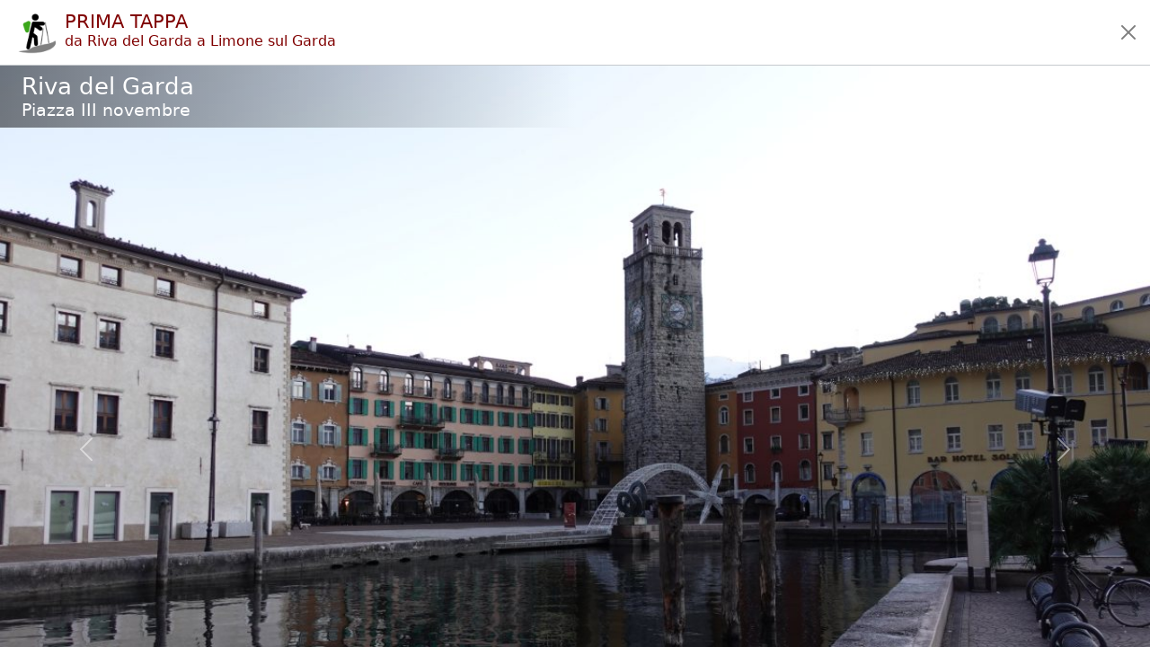

--- FILE ---
content_type: text/html; charset=utf-8
request_url: https://www.trekking-etc.it/etc/trekking/it/trekking/grande-giro-del-garda/ggg-1/gallery
body_size: 17823
content:
<!DOCTYPE html>
<html lang="it">
<head>
  <meta charset="utf-8" />
  <meta name="viewport" content="width=device-width, initial-scale=1" />
  <title>Prima tappa da Riva del Garda a Limone sul Garda - trekking-etc</title>
  <meta name="description" content="Questa tappa del Grande Giro del Garda ha inizio a Riva del Garda e conduce fino a Limone sul Garda, percorrendo inizialmente la vecchia e...">
  <meta name="keywords" content="Grande Giro del Garda,Riva del Garda,Strada del Ponale,Pregasina,Cima Larici,Cima di Mughera,Limone sul Garda">
  <meta name="author" content="The trekking-etc team">
  <meta name="robots" content="index, follow">
  <link rel="canonical" href="https://www.trekking-etc.it/etc/trekking/it/trekking/grande-giro-del-garda/ggg-1/gallery">
  <meta property="og:title" content="Prima tappa da Riva del Garda a Limone sul Garda - trekking-etc">
  <meta property="og:type" content="website">
  <meta property="og:description" content="Questa tappa del Grande Giro del Garda ha inizio a Riva del Garda e conduce fino a Limone sul Garda, percorrendo inizialmente la vecchia e...">
  <meta property="og:image" content="https://www.trekking-etc.it/etc/trekking/it/trekking/grande-giro-del-garda/ggg-1/photo-20191130-101023-s/image_600.jpg">
  <meta property="og:site_name" content="trekking-etc">
  <meta property="og:url" content="https://www.trekking-etc.it/etc/trekking/it/trekking/grande-giro-del-garda/ggg-1/gallery">
  <meta name="twitter:card" content="summary_large_image">
  <meta name="twitter:title" content="Prima tappa da Riva del Garda a Limone sul Garda - trekking-etc">
  <meta name="twitter:description" content="Questa tappa del Grande Giro del Garda ha inizio a Riva del Garda e conduce fino a Limone sul Garda, percorrendo inizialmente la vecchia e...">
  <meta name="twitter:image" content="https://www.trekking-etc.it/etc/trekking/it/trekking/grande-giro-del-garda/ggg-1/photo-20191130-101023-s/image_600.jpg">
  <script type="application/ld+json">{"@context":"https://schema.org","@type":"ImageGallery","name":"Galleria per Prima tappa da Riva del Garda a Limone sul Garda","url":"https://www.trekking-etc.it/etc/trekking/it/trekking/grande-giro-del-garda/ggg-1/gallery"}</script>
  <meta name="theme-color" content="#ffffff" />
  <link href="/css/bootstrap.min.css" rel="stylesheet" />
  <link href="/css/bsx.css" rel="stylesheet" />
  <link href="/css/trekking.css" rel="stylesheet" />
  <script src="/js/bootstrap.bundle.min.js"></script>
  <script src="/js/htmx.min.js"></script>
  <script src="/js/bsx.js"></script>
  <link rel="icon" type="image/png" href="/favicon/favicon-96x96.png" sizes="96x96" />
  <link rel="icon" type="image/svg+xml" href="/favicon/favicon.svg" />
  <link rel="shortcut icon" href="/favicon/favicon.ico" />
  <link rel="apple-touch-icon" sizes="180x180" href="/favicon/apple-touch-icon.png" />
  <link rel="manifest" href="/favicon/site.webmanifest" />  <meta name="theme-color" content="#ffffff" />
</head>
<body>
  <div class="d-flex align-items-center flex-wrap px-4 pt-1 pb-2 text-bg-light" id="top-bar" name="top-bar">
    <a class="text-decoration-none" href="/etc/trekking/it/home/home">
      <img class="d-inline me-3 mt-2" style="max-height: 40px;" src="/images/trekking-logo.png" alt="Back to home" title="Back to home">
    </a>
    <a class="btn btn-outline-dark mt-1 me-1" role="button" href="/etc/trekking/it/home/home">Home</a>
    <div class="mt-1 me-1 btn-group">
      <button class="btn dropdown-toggle fw-bold btn-outline-dark" type="button" data-bs-toggle="dropdown" aria-expanded="false">Itinerari</button>
      <ul class="dropdown-menu">
        <li><a class="dropdown-item" href="/etc/trekking/it/tours-by-cat/topic">Per categoria</a></li>
        <li><a class="dropdown-item" href="/etc/trekking/it/tours/eu/it/topic">Per zona geografica</a></li>
        <li><a class="dropdown-item" href="/etc/trekking/it/trekking/topic">Trekking</a></li>
        <li><a class="dropdown-item" href="/etc/trekking/it/search/search?type=tour&xcat=gallery&recent=12">Più recenti</a></li>
      </ul>
    </div>
    <a class="btn btn-outline-dark mt-1 me-1" role="button" href="/etc/trekking/it/refuges/topic">Rifugi</a>
    <a class="btn btn-outline-dark mt-1 me-1" role="button" href="/etc/trekking/it/articles/rfolder">Articoli</a>
    <a class="btn btn-outline-dark mt-1 me-1" role="button" href="/etc/trekking/it/trekking-etc-viewer/article">App</a>
    <a class="btn btn-outline-dark mt-1 me-1" role="button" href="/etc/trekking/it/authors/folder">Autori</a>
    <a class="btn btn-outline-dark mt-1 me-1" role="button" href="/etc/trekking/it/news/rfolder">Novità</a>
    <a class="btn btn-outline-dark mt-1 me-1" role="button" href="/etc/trekking/en/trekking/grande-giro-del-garda/ggg-1/gallery">en</a>
    <a class="btn btn-outline-dark mt-1 fw-bold me-1" role="button" href="/etc/trekking/it/trekking/grande-giro-del-garda/ggg-1/gallery">it</a>
    <form class="d-flex align-items-center mt-1 me-1" method="get" action="/etc/trekking/it/search/search">
      <input class="form-control me-1" style="max-width: 120px;" type="text" name="search" id="search" placeholder="Cerca"></input>
      <button class="btn btn-outline-dark" type="submit">&#x1F50D;&#xFE0E;</button>
    </form>
    <a class="btn btn-outline-dark mt-1" role="button" href="/etc/trekking/it/etc/about/article">?</a>
  </div>
  <div class="text-bg-light p-2">
    <div class="crumb-container mx-auto">
      <nav style="--bs-breadcrumb-divider: ;" id="crumbs" name="crumbs" aria-label="breadcrumb">
        <ul class="breadcrumb">
          <li class="breadcrumb-start"><img src="/images/breadcrumb-dot.png"></img></li>
          <li class="breadcrumb-item"><a style="text-decoration: none;" href="/etc/trekking/it/trekking/topic">Trekking</a></li>
          <li class="breadcrumb-next"><img src="/images/breadcrumb-next.png"></img></li>
          <li class="breadcrumb-item"><a style="text-decoration: none;" href="/etc/trekking/it/trekking/grande-giro-del-garda/topic">Il Grande giro del Garda (Classic)</a></li>
          <li class="breadcrumb-next"><img src="/images/breadcrumb-next.png"></img></li>
          <li class="breadcrumb-item active" aria-current="page">Prima tappa</li>
        </ul>
      </nav>
    </div>
  </div>
  <div class="main-strip">
    <div class="gallery-content modal fade show" style="display: block;" id="tour-content" name="tour-content" tabindex="-1" aria-labelledby="tour-content_title">
      <div class="modal-dialog modal-xxl modal-fullscreen-xxl-down">
        <div class="modal-content shadow">
          <div class="modal-header p-1 pe-3">
            <div class="card-header card-title d-flex align-items-top modal.title" id="tour-content_title">
              <img src="/etc/trekking/it/cats/tour/hike/image_128.png" alt="Escursionismo" title="Escursionismo">
              <div>
                <h1 class="mb-0">PRIMA TAPPA</h1>
                <p class="mb-0">da Riva del Garda a Limone sul Garda</p>
              </div>
            </div>
            <a class="btn btn-close" href="/etc/trekking/it/trekking/grande-giro-del-garda/ggg-1/tour" role="button"></a>
          </div>
          <div class="modal-body">
            <div class="carousel slide carousel-fade" id="gallery">
              <div class="carousel-inner">
                <div class="carousel-item active">
                  <img class="d-block w-100" src="/etc/trekking/it/trekking/grande-giro-del-garda/ggg-1/photo-20191130-074555-s/image_1200.jpg">
                  <div class="carousel-title d-none d-md-block">
                    <h1>Riva del Garda</h1>
                    <h2>Piazza III novembre</h2>
                  </div>
                  <div class="carousel-caption d-none d-md-block">
                    <h5>Foto 1 di 16</h5>
                    <p>&copy; gb per trekking-etc.it</p>
                  </div>
                </div>
                <div class="carousel-item">
                  <img class="d-block w-100" src="/etc/trekking/it/trekking/grande-giro-del-garda/ggg-1/photo-20191130-080804-s/image_1200.jpg">
                  <div class="carousel-title d-none d-md-block">
                    <h1>La vecchia strada del Ponale</h1>
                  </div>
                  <div class="carousel-caption d-none d-md-block">
                    <h5>Foto 2 di 16</h5>
                    <p>&copy; gb per trekking-etc.it</p>
                  </div>
                </div>
                <div class="carousel-item">
                  <img class="d-block w-100" src="/etc/trekking/it/trekking/grande-giro-del-garda/ggg-1/photo-20191130-090128-s/image_1200.jpg">
                  <div class="carousel-title d-none d-md-block">
                    <h1>Panorama da Regina Mundi</h1>
                    <h2>verso Riva del Garda e Monte Stivo</h2>
                  </div>
                  <div class="carousel-caption d-none d-md-block">
                    <h5>Foto 3 di 16</h5>
                    <p>&copy; gb per trekking-etc.it</p>
                  </div>
                </div>
                <div class="carousel-item">
                  <img class="d-block w-100" src="/etc/trekking/it/trekking/grande-giro-del-garda/ggg-1/photo-20191130-091256-s/image_1200.jpg">
                  <div class="carousel-title d-none d-md-block">
                    <h1>Pregasina</h1>
                  </div>
                  <div class="carousel-caption d-none d-md-block">
                    <h5>Foto 4 di 16</h5>
                    <p>&copy; gb per trekking-etc.it</p>
                  </div>
                </div>
                <div class="carousel-item">
                  <img class="d-block w-100" src="/etc/trekking/it/trekking/grande-giro-del-garda/ggg-1/photo-20191130-101023-s/image_1200.jpg">
                  <div class="carousel-title d-none d-md-block">
                    <h1>Panorama</h1>
                    <h2>con Monte Stivo</h2>
                  </div>
                  <div class="carousel-caption d-none d-md-block">
                    <h5>Foto 5 di 16</h5>
                    <p>&copy; gb per trekking-etc.it</p>
                  </div>
                </div>
                <div class="carousel-item">
                  <img class="d-block w-100" src="/etc/trekking/it/trekking/grande-giro-del-garda/ggg-1/photo-20191130-101657-s/image_1200.jpg">
                  <div class="carousel-title d-none d-md-block">
                    <h1>Panorama</h1>
                    <h2>con Monte Baldo e Lago di Garda meridionale</h2>
                  </div>
                  <div class="carousel-caption d-none d-md-block">
                    <h5>Foto 6 di 16</h5>
                    <p>&copy; gb per trekking-etc.it</p>
                  </div>
                </div>
                <div class="carousel-item">
                  <img class="d-block w-100" src="/etc/trekking/it/trekking/grande-giro-del-garda/ggg-1/photo-20191130-102438-s/image_1200.jpg">
                  <div class="carousel-title d-none d-md-block">
                    <h1>Panorama sull'Alto Garda Bresciano</h1>
                    <h2>con vista su Limone</h2>
                  </div>
                  <div class="carousel-caption d-none d-md-block">
                    <h5>Foto 7 di 16</h5>
                    <p>&copy; gb per trekking-etc.it</p>
                  </div>
                </div>
                <div class="carousel-item">
                  <img class="d-block w-100" src="/etc/trekking/it/trekking/grande-giro-del-garda/ggg-1/photo-20191130-112757-s/image_1200.jpg">
                  <div class="carousel-title d-none d-md-block">
                    <h1>Salendo</h1>
                    <h2>verso il Passo di Mughera</h2>
                  </div>
                  <div class="carousel-caption d-none d-md-block">
                    <h5>Foto 8 di 16</h5>
                    <p>&copy; gb per trekking-etc.it</p>
                  </div>
                </div>
                <div class="carousel-item">
                  <img class="d-block w-100" src="/etc/trekking/it/trekking/grande-giro-del-garda/ggg-1/photo-20191130-113848-s/image_1200.jpg">
                  <div class="carousel-title d-none d-md-block">
                    <h1>Panorama da Cima di Mughera</h1>
                    <h2>con il Monte Altissimo di Nago</h2>
                  </div>
                  <div class="carousel-caption d-none d-md-block">
                    <h5>Foto 9 di 16</h5>
                    <p>&copy; gb per trekking-etc.it</p>
                  </div>
                </div>
                <div class="carousel-item">
                  <img class="d-block w-100" src="/etc/trekking/it/trekking/grande-giro-del-garda/ggg-1/photo-20191130-113937-s/image_1200.jpg">
                  <div class="carousel-title d-none d-md-block">
                    <h1>Zoom su Limone</h1>
                  </div>
                  <div class="carousel-caption d-none d-md-block">
                    <h5>Foto 10 di 16</h5>
                    <p>&copy; gb per trekking-etc.it</p>
                  </div>
                </div>
                <div class="carousel-item">
                  <img class="d-block w-100" src="/etc/trekking/it/trekking/grande-giro-del-garda/ggg-1/photo-20191130-125231-s/image_1200.jpg">
                  <div class="carousel-title d-none d-md-block">
                    <h1>In vista di Limone</h1>
                    <h2>con Monte Baldo sullo sfondo</h2>
                  </div>
                  <div class="carousel-caption d-none d-md-block">
                    <h5>Foto 11 di 16</h5>
                    <p>&copy; gb per trekking-etc.it</p>
                  </div>
                </div>
                <div class="carousel-item">
                  <img class="d-block w-100" src="/etc/trekking/it/trekking/grande-giro-del-garda/ggg-1/photo-20191130-131102-s/image_1200.jpg">
                  <div class="carousel-title d-none d-md-block">
                    <h1>Limone sul Garda</h1>
                    <h2>scendendo lungo il Percorso Natura</h2>
                  </div>
                  <div class="carousel-caption d-none d-md-block">
                    <h5>Foto 12 di 16</h5>
                    <p>&copy; gb per trekking-etc.it</p>
                  </div>
                </div>
                <div class="carousel-item">
                  <img class="d-block w-100" src="/etc/trekking/it/trekking/grande-giro-del-garda/ggg-1/photo-20191130-131413-s-1/image_1200.jpg">
                  <div class="carousel-title d-none d-md-block">
                    <h1>Limone sul Garda</h1>
                    <h2>contrasto tra palmizi e cime innevate</h2>
                  </div>
                  <div class="carousel-caption d-none d-md-block">
                    <h5>Foto 13 di 16</h5>
                    <p>&copy; gb per trekking-etc.it</p>
                  </div>
                </div>
                <div class="carousel-item">
                  <img class="d-block w-100" src="/etc/trekking/it/trekking/grande-giro-del-garda/ggg-1/photo-20191130-135429-s/image_1200.jpg">
                  <div class="carousel-title d-none d-md-block">
                    <h1>Limone sul Garda</h1>
                    <h2>lungolago</h2>
                  </div>
                  <div class="carousel-caption d-none d-md-block">
                    <h5>Foto 14 di 16</h5>
                    <p>&copy; gb per trekking-etc.it</p>
                  </div>
                </div>
                <div class="carousel-item">
                  <img class="d-block w-100" src="/etc/trekking/it/trekking/grande-giro-del-garda/ggg-1/photo-20191130-140427-s/image_1200.jpg">
                  <div class="carousel-title d-none d-md-block">
                    <h1>Limone sul Garda</h1>
                  </div>
                  <div class="carousel-caption d-none d-md-block">
                    <h5>Foto 15 di 16</h5>
                    <p>&copy; gb per trekking-etc.it</p>
                  </div>
                </div>
                <div class="carousel-item">
                  <img class="d-block w-100" src="/etc/trekking/it/trekking/grande-giro-del-garda/ggg-1/photo-20191130-141057-s/image_1200.jpg">
                  <div class="carousel-title d-none d-md-block">
                    <h1>Limone sul Garda</h1>
                    <h2>scorcio dal porticciolo</h2>
                  </div>
                  <div class="carousel-caption d-none d-md-block">
                    <h5>Foto 16 di 16</h5>
                    <p>&copy; gb per trekking-etc.it</p>
                  </div>
                </div>
              </div>
              <button class="carousel-control-prev" type="button" data-bs-target="#gallery" data-bs-slide="prev"><span class="carousel-control-prev-icon" aria-hidden="true"></span><span class="visually-hidden">Previous</span></button>
              <button class="carousel-control-next" type="button" data-bs-target="#gallery" data-bs-slide="next"><span class="carousel-control-next-icon" aria-hidden="true"></span><span class="visually-hidden">Next</span></button>
            </div>
          </div>
        </div>
      </div>
    </div>
  </div>
  <div class="text-center py-3 mt-3 text-bg-light" style="font-size: 0.8em;">
    <div style="text-align: center;">
<p>Copyright &copy; 2010-2021 trekking-etc&nbsp;- Tutti i diritti riservati<br />
Developed by <a href="http://www.gb-ing.it/" target="_blank">gb-ing</a></p>

<p><a href="/etc/trekking/it/legal/terms-of-use/article">termini d&#39;uso</a> - <a href="/etc/trekking/it/legal/disclaimer/article">esclusione di responsabilit&agrave;</a> - <a href="/etc/trekking/it/legal/privacy/article">privacy e cookie</a></p>
</div>

    <p>Pagine viste: 2780254</p>
  </div>
</body>
</html>